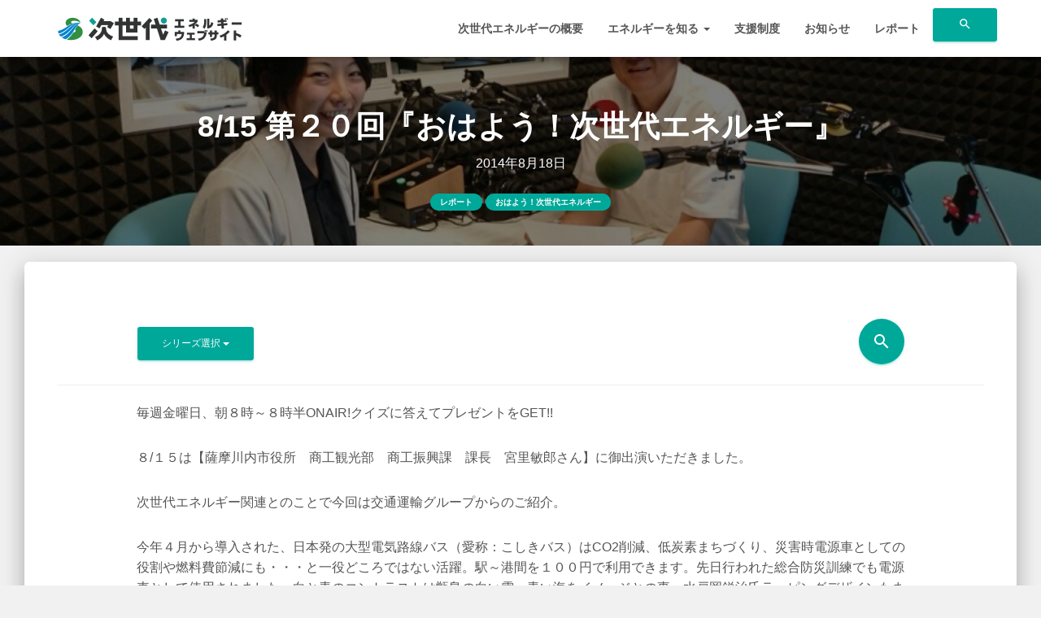

--- FILE ---
content_type: text/html; charset=UTF-8
request_url: https://jisedai-energy-satsumasendai.jp/report/4947/
body_size: 16313
content:
<!DOCTYPE html>
<html dir="ltr" lang="ja" prefix="og: https://ogp.me/ns#">
<head>
<meta charset="UTF-8">
<meta name="viewport" content="width=device-width, initial-scale=1">
<link rel="profile" href="http://gmpg.org/xfn/11">

<!-- MapPress Easy Google Maps Version:2.95.9 (https://www.mappresspro.com) -->
<title>8/15 第２０回『おはよう！次世代エネルギー』 - 薩摩川内市 | 次世代エネルギー ウェブサイト</title>

		<!-- All in One SEO 4.9.1.1 - aioseo.com -->
	<meta name="description" content="毎週金曜日、朝８時～８時半ONAIR!クイズに答えてプレゼントをGET!! ８/１５は【薩摩川内市役所 商工観" />
	<meta name="robots" content="max-image-preview:large" />
	<meta name="author" content="ene"/>
	<link rel="canonical" href="https://jisedai-energy-satsumasendai.jp/report/4947/" />
	<meta name="generator" content="All in One SEO (AIOSEO) 4.9.1.1" />
		<meta property="og:locale" content="ja_JP" />
		<meta property="og:site_name" content="薩摩川内市 | 次世代エネルギー ウェブサイト - 超スマート! 薩摩川内市 みんなで創るエネルギーのまちの未来" />
		<meta property="og:type" content="article" />
		<meta property="og:title" content="8/15 第２０回『おはよう！次世代エネルギー』 - 薩摩川内市 | 次世代エネルギー ウェブサイト" />
		<meta property="og:description" content="毎週金曜日、朝８時～８時半ONAIR!クイズに答えてプレゼントをGET!! ８/１５は【薩摩川内市役所 商工観" />
		<meta property="og:url" content="https://jisedai-energy-satsumasendai.jp/report/4947/" />
		<meta property="article:published_time" content="2014-08-18T01:31:36+00:00" />
		<meta property="article:modified_time" content="2017-04-08T09:24:20+00:00" />
		<meta name="twitter:card" content="summary" />
		<meta name="twitter:title" content="8/15 第２０回『おはよう！次世代エネルギー』 - 薩摩川内市 | 次世代エネルギー ウェブサイト" />
		<meta name="twitter:description" content="毎週金曜日、朝８時～８時半ONAIR!クイズに答えてプレゼントをGET!! ８/１５は【薩摩川内市役所 商工観" />
		<script type="application/ld+json" class="aioseo-schema">
			{"@context":"https:\/\/schema.org","@graph":[{"@type":"BlogPosting","@id":"https:\/\/jisedai-energy-satsumasendai.jp\/report\/4947\/#blogposting","name":"8\/15 \u7b2c\uff12\uff10\u56de\u300e\u304a\u306f\u3088\u3046\uff01\u6b21\u4e16\u4ee3\u30a8\u30cd\u30eb\u30ae\u30fc\u300f - \u85a9\u6469\u5ddd\u5185\u5e02 | \u6b21\u4e16\u4ee3\u30a8\u30cd\u30eb\u30ae\u30fc \u30a6\u30a7\u30d6\u30b5\u30a4\u30c8","headline":"8\/15 \u7b2c\uff12\uff10\u56de\u300e\u304a\u306f\u3088\u3046\uff01\u6b21\u4e16\u4ee3\u30a8\u30cd\u30eb\u30ae\u30fc\u300f","author":{"@id":"https:\/\/jisedai-energy-satsumasendai.jp\/author\/sin-ene\/#author"},"publisher":{"@id":"https:\/\/jisedai-energy-satsumasendai.jp\/#organization"},"image":{"@type":"ImageObject","url":"https:\/\/jisedai-energy-satsumasendai.jp\/wp-content\/uploads\/2017\/04\/IMG_3932-1.jpg","width":960,"height":540},"datePublished":"2014-08-18T10:31:36+09:00","dateModified":"2017-04-08T18:24:20+09:00","inLanguage":"ja","mainEntityOfPage":{"@id":"https:\/\/jisedai-energy-satsumasendai.jp\/report\/4947\/#webpage"},"isPartOf":{"@id":"https:\/\/jisedai-energy-satsumasendai.jp\/report\/4947\/#webpage"},"articleSection":"\u30ec\u30dd\u30fc\u30c8, \u304a\u306f\u3088\u3046\uff01\u6b21\u4e16\u4ee3\u30a8\u30cd\u30eb\u30ae\u30fc"},{"@type":"BreadcrumbList","@id":"https:\/\/jisedai-energy-satsumasendai.jp\/report\/4947\/#breadcrumblist","itemListElement":[{"@type":"ListItem","@id":"https:\/\/jisedai-energy-satsumasendai.jp#listItem","position":1,"name":"\u30db\u30fc\u30e0","item":"https:\/\/jisedai-energy-satsumasendai.jp","nextItem":{"@type":"ListItem","@id":"https:\/\/jisedai-energy-satsumasendai.jp\/category\/report\/#listItem","name":"\u30ec\u30dd\u30fc\u30c8"}},{"@type":"ListItem","@id":"https:\/\/jisedai-energy-satsumasendai.jp\/category\/report\/#listItem","position":2,"name":"\u30ec\u30dd\u30fc\u30c8","item":"https:\/\/jisedai-energy-satsumasendai.jp\/category\/report\/","nextItem":{"@type":"ListItem","@id":"https:\/\/jisedai-energy-satsumasendai.jp\/report\/4947\/#listItem","name":"8\/15 \u7b2c\uff12\uff10\u56de\u300e\u304a\u306f\u3088\u3046\uff01\u6b21\u4e16\u4ee3\u30a8\u30cd\u30eb\u30ae\u30fc\u300f"},"previousItem":{"@type":"ListItem","@id":"https:\/\/jisedai-energy-satsumasendai.jp#listItem","name":"\u30db\u30fc\u30e0"}},{"@type":"ListItem","@id":"https:\/\/jisedai-energy-satsumasendai.jp\/report\/4947\/#listItem","position":3,"name":"8\/15 \u7b2c\uff12\uff10\u56de\u300e\u304a\u306f\u3088\u3046\uff01\u6b21\u4e16\u4ee3\u30a8\u30cd\u30eb\u30ae\u30fc\u300f","previousItem":{"@type":"ListItem","@id":"https:\/\/jisedai-energy-satsumasendai.jp\/category\/report\/#listItem","name":"\u30ec\u30dd\u30fc\u30c8"}}]},{"@type":"Organization","@id":"https:\/\/jisedai-energy-satsumasendai.jp\/#organization","name":"\u85a9\u6469\u5ddd\u5185\u5e02 | \u6b21\u4e16\u4ee3\u30a8\u30cd\u30eb\u30ae\u30fc \u30a6\u30a7\u30d6\u30b5\u30a4\u30c8","description":"\u8d85\u30b9\u30de\u30fc\u30c8! \u85a9\u6469\u5ddd\u5185\u5e02 \u307f\u3093\u306a\u3067\u5275\u308b\u30a8\u30cd\u30eb\u30ae\u30fc\u306e\u307e\u3061\u306e\u672a\u6765","url":"https:\/\/jisedai-energy-satsumasendai.jp\/"},{"@type":"Person","@id":"https:\/\/jisedai-energy-satsumasendai.jp\/author\/sin-ene\/#author","url":"https:\/\/jisedai-energy-satsumasendai.jp\/author\/sin-ene\/","name":"ene","image":{"@type":"ImageObject","@id":"https:\/\/jisedai-energy-satsumasendai.jp\/report\/4947\/#authorImage","url":"https:\/\/secure.gravatar.com\/avatar\/44fd69f716fae6e45deb233a9db9caca73fe7766d1ebfe351198dad494050a3c?s=96&d=mm&r=g","width":96,"height":96,"caption":"ene"}},{"@type":"WebPage","@id":"https:\/\/jisedai-energy-satsumasendai.jp\/report\/4947\/#webpage","url":"https:\/\/jisedai-energy-satsumasendai.jp\/report\/4947\/","name":"8\/15 \u7b2c\uff12\uff10\u56de\u300e\u304a\u306f\u3088\u3046\uff01\u6b21\u4e16\u4ee3\u30a8\u30cd\u30eb\u30ae\u30fc\u300f - \u85a9\u6469\u5ddd\u5185\u5e02 | \u6b21\u4e16\u4ee3\u30a8\u30cd\u30eb\u30ae\u30fc \u30a6\u30a7\u30d6\u30b5\u30a4\u30c8","description":"\u6bce\u9031\u91d1\u66dc\u65e5\u3001\u671d\uff18\u6642\uff5e\uff18\u6642\u534aONAIR!\u30af\u30a4\u30ba\u306b\u7b54\u3048\u3066\u30d7\u30ec\u30bc\u30f3\u30c8\u3092GET!! \uff18\/\uff11\uff15\u306f\u3010\u85a9\u6469\u5ddd\u5185\u5e02\u5f79\u6240 \u5546\u5de5\u89b3","inLanguage":"ja","isPartOf":{"@id":"https:\/\/jisedai-energy-satsumasendai.jp\/#website"},"breadcrumb":{"@id":"https:\/\/jisedai-energy-satsumasendai.jp\/report\/4947\/#breadcrumblist"},"author":{"@id":"https:\/\/jisedai-energy-satsumasendai.jp\/author\/sin-ene\/#author"},"creator":{"@id":"https:\/\/jisedai-energy-satsumasendai.jp\/author\/sin-ene\/#author"},"image":{"@type":"ImageObject","url":"https:\/\/jisedai-energy-satsumasendai.jp\/wp-content\/uploads\/2017\/04\/IMG_3932-1.jpg","@id":"https:\/\/jisedai-energy-satsumasendai.jp\/report\/4947\/#mainImage","width":960,"height":540},"primaryImageOfPage":{"@id":"https:\/\/jisedai-energy-satsumasendai.jp\/report\/4947\/#mainImage"},"datePublished":"2014-08-18T10:31:36+09:00","dateModified":"2017-04-08T18:24:20+09:00"},{"@type":"WebSite","@id":"https:\/\/jisedai-energy-satsumasendai.jp\/#website","url":"https:\/\/jisedai-energy-satsumasendai.jp\/","name":"\u85a9\u6469\u5ddd\u5185\u5e02 | \u6b21\u4e16\u4ee3\u30a8\u30cd\u30eb\u30ae\u30fc \u30a6\u30a7\u30d6\u30b5\u30a4\u30c8","description":"\u8d85\u30b9\u30de\u30fc\u30c8! \u85a9\u6469\u5ddd\u5185\u5e02 \u307f\u3093\u306a\u3067\u5275\u308b\u30a8\u30cd\u30eb\u30ae\u30fc\u306e\u307e\u3061\u306e\u672a\u6765","inLanguage":"ja","publisher":{"@id":"https:\/\/jisedai-energy-satsumasendai.jp\/#organization"}}]}
		</script>
		<!-- All in One SEO -->

<meta name="dlm-version" content="5.1.6"><link rel='dns-prefetch' href='//jisedai-energy-satsumasendai.jp' />
<link rel='dns-prefetch' href='//fonts.googleapis.com' />
<link rel='dns-prefetch' href='//maxcdn.bootstrapcdn.com' />
<link rel="alternate" type="application/rss+xml" title="薩摩川内市 | 次世代エネルギー ウェブサイト &raquo; フィード" href="https://jisedai-energy-satsumasendai.jp/feed/" />
<link rel="alternate" type="application/rss+xml" title="薩摩川内市 | 次世代エネルギー ウェブサイト &raquo; コメントフィード" href="https://jisedai-energy-satsumasendai.jp/comments/feed/" />
<link rel="alternate" title="oEmbed (JSON)" type="application/json+oembed" href="https://jisedai-energy-satsumasendai.jp/wp-json/oembed/1.0/embed?url=https%3A%2F%2Fjisedai-energy-satsumasendai.jp%2Freport%2F4947%2F" />
<link rel="alternate" title="oEmbed (XML)" type="text/xml+oembed" href="https://jisedai-energy-satsumasendai.jp/wp-json/oembed/1.0/embed?url=https%3A%2F%2Fjisedai-energy-satsumasendai.jp%2Freport%2F4947%2F&#038;format=xml" />
		<!-- This site uses the Google Analytics by MonsterInsights plugin v9.10.1 - Using Analytics tracking - https://www.monsterinsights.com/ -->
							<script src="//www.googletagmanager.com/gtag/js?id=G-0XT3HHR6HG"  data-cfasync="false" data-wpfc-render="false" type="text/javascript" async></script>
			<script data-cfasync="false" data-wpfc-render="false" type="text/javascript">
				var mi_version = '9.10.1';
				var mi_track_user = true;
				var mi_no_track_reason = '';
								var MonsterInsightsDefaultLocations = {"page_location":"https:\/\/jisedai-energy-satsumasendai.jp\/report\/4947\/"};
								if ( typeof MonsterInsightsPrivacyGuardFilter === 'function' ) {
					var MonsterInsightsLocations = (typeof MonsterInsightsExcludeQuery === 'object') ? MonsterInsightsPrivacyGuardFilter( MonsterInsightsExcludeQuery ) : MonsterInsightsPrivacyGuardFilter( MonsterInsightsDefaultLocations );
				} else {
					var MonsterInsightsLocations = (typeof MonsterInsightsExcludeQuery === 'object') ? MonsterInsightsExcludeQuery : MonsterInsightsDefaultLocations;
				}

								var disableStrs = [
										'ga-disable-G-0XT3HHR6HG',
									];

				/* Function to detect opted out users */
				function __gtagTrackerIsOptedOut() {
					for (var index = 0; index < disableStrs.length; index++) {
						if (document.cookie.indexOf(disableStrs[index] + '=true') > -1) {
							return true;
						}
					}

					return false;
				}

				/* Disable tracking if the opt-out cookie exists. */
				if (__gtagTrackerIsOptedOut()) {
					for (var index = 0; index < disableStrs.length; index++) {
						window[disableStrs[index]] = true;
					}
				}

				/* Opt-out function */
				function __gtagTrackerOptout() {
					for (var index = 0; index < disableStrs.length; index++) {
						document.cookie = disableStrs[index] + '=true; expires=Thu, 31 Dec 2099 23:59:59 UTC; path=/';
						window[disableStrs[index]] = true;
					}
				}

				if ('undefined' === typeof gaOptout) {
					function gaOptout() {
						__gtagTrackerOptout();
					}
				}
								window.dataLayer = window.dataLayer || [];

				window.MonsterInsightsDualTracker = {
					helpers: {},
					trackers: {},
				};
				if (mi_track_user) {
					function __gtagDataLayer() {
						dataLayer.push(arguments);
					}

					function __gtagTracker(type, name, parameters) {
						if (!parameters) {
							parameters = {};
						}

						if (parameters.send_to) {
							__gtagDataLayer.apply(null, arguments);
							return;
						}

						if (type === 'event') {
														parameters.send_to = monsterinsights_frontend.v4_id;
							var hookName = name;
							if (typeof parameters['event_category'] !== 'undefined') {
								hookName = parameters['event_category'] + ':' + name;
							}

							if (typeof MonsterInsightsDualTracker.trackers[hookName] !== 'undefined') {
								MonsterInsightsDualTracker.trackers[hookName](parameters);
							} else {
								__gtagDataLayer('event', name, parameters);
							}
							
						} else {
							__gtagDataLayer.apply(null, arguments);
						}
					}

					__gtagTracker('js', new Date());
					__gtagTracker('set', {
						'developer_id.dZGIzZG': true,
											});
					if ( MonsterInsightsLocations.page_location ) {
						__gtagTracker('set', MonsterInsightsLocations);
					}
										__gtagTracker('config', 'G-0XT3HHR6HG', {"forceSSL":"true","link_attribution":"true"} );
										window.gtag = __gtagTracker;										(function () {
						/* https://developers.google.com/analytics/devguides/collection/analyticsjs/ */
						/* ga and __gaTracker compatibility shim. */
						var noopfn = function () {
							return null;
						};
						var newtracker = function () {
							return new Tracker();
						};
						var Tracker = function () {
							return null;
						};
						var p = Tracker.prototype;
						p.get = noopfn;
						p.set = noopfn;
						p.send = function () {
							var args = Array.prototype.slice.call(arguments);
							args.unshift('send');
							__gaTracker.apply(null, args);
						};
						var __gaTracker = function () {
							var len = arguments.length;
							if (len === 0) {
								return;
							}
							var f = arguments[len - 1];
							if (typeof f !== 'object' || f === null || typeof f.hitCallback !== 'function') {
								if ('send' === arguments[0]) {
									var hitConverted, hitObject = false, action;
									if ('event' === arguments[1]) {
										if ('undefined' !== typeof arguments[3]) {
											hitObject = {
												'eventAction': arguments[3],
												'eventCategory': arguments[2],
												'eventLabel': arguments[4],
												'value': arguments[5] ? arguments[5] : 1,
											}
										}
									}
									if ('pageview' === arguments[1]) {
										if ('undefined' !== typeof arguments[2]) {
											hitObject = {
												'eventAction': 'page_view',
												'page_path': arguments[2],
											}
										}
									}
									if (typeof arguments[2] === 'object') {
										hitObject = arguments[2];
									}
									if (typeof arguments[5] === 'object') {
										Object.assign(hitObject, arguments[5]);
									}
									if ('undefined' !== typeof arguments[1].hitType) {
										hitObject = arguments[1];
										if ('pageview' === hitObject.hitType) {
											hitObject.eventAction = 'page_view';
										}
									}
									if (hitObject) {
										action = 'timing' === arguments[1].hitType ? 'timing_complete' : hitObject.eventAction;
										hitConverted = mapArgs(hitObject);
										__gtagTracker('event', action, hitConverted);
									}
								}
								return;
							}

							function mapArgs(args) {
								var arg, hit = {};
								var gaMap = {
									'eventCategory': 'event_category',
									'eventAction': 'event_action',
									'eventLabel': 'event_label',
									'eventValue': 'event_value',
									'nonInteraction': 'non_interaction',
									'timingCategory': 'event_category',
									'timingVar': 'name',
									'timingValue': 'value',
									'timingLabel': 'event_label',
									'page': 'page_path',
									'location': 'page_location',
									'title': 'page_title',
									'referrer' : 'page_referrer',
								};
								for (arg in args) {
																		if (!(!args.hasOwnProperty(arg) || !gaMap.hasOwnProperty(arg))) {
										hit[gaMap[arg]] = args[arg];
									} else {
										hit[arg] = args[arg];
									}
								}
								return hit;
							}

							try {
								f.hitCallback();
							} catch (ex) {
							}
						};
						__gaTracker.create = newtracker;
						__gaTracker.getByName = newtracker;
						__gaTracker.getAll = function () {
							return [];
						};
						__gaTracker.remove = noopfn;
						__gaTracker.loaded = true;
						window['__gaTracker'] = __gaTracker;
					})();
									} else {
										console.log("");
					(function () {
						function __gtagTracker() {
							return null;
						}

						window['__gtagTracker'] = __gtagTracker;
						window['gtag'] = __gtagTracker;
					})();
									}
			</script>
							<!-- / Google Analytics by MonsterInsights -->
		<style id='wp-img-auto-sizes-contain-inline-css' type='text/css'>
img:is([sizes=auto i],[sizes^="auto," i]){contain-intrinsic-size:3000px 1500px}
/*# sourceURL=wp-img-auto-sizes-contain-inline-css */
</style>
<link rel='stylesheet' id='colorboxstyle-css' href='https://jisedai-energy-satsumasendai.jp/wp-content/plugins/link-library/colorbox/colorbox.css?ver=6.9' type='text/css' media='all' />
<style id='wp-emoji-styles-inline-css' type='text/css'>

	img.wp-smiley, img.emoji {
		display: inline !important;
		border: none !important;
		box-shadow: none !important;
		height: 1em !important;
		width: 1em !important;
		margin: 0 0.07em !important;
		vertical-align: -0.1em !important;
		background: none !important;
		padding: 0 !important;
	}
/*# sourceURL=wp-emoji-styles-inline-css */
</style>
<link rel='stylesheet' id='wp-block-library-css' href='https://jisedai-energy-satsumasendai.jp/wp-includes/css/dist/block-library/style.min.css?ver=6.9' type='text/css' media='all' />
<style id='global-styles-inline-css' type='text/css'>
:root{--wp--preset--aspect-ratio--square: 1;--wp--preset--aspect-ratio--4-3: 4/3;--wp--preset--aspect-ratio--3-4: 3/4;--wp--preset--aspect-ratio--3-2: 3/2;--wp--preset--aspect-ratio--2-3: 2/3;--wp--preset--aspect-ratio--16-9: 16/9;--wp--preset--aspect-ratio--9-16: 9/16;--wp--preset--color--black: #000000;--wp--preset--color--cyan-bluish-gray: #abb8c3;--wp--preset--color--white: #ffffff;--wp--preset--color--pale-pink: #f78da7;--wp--preset--color--vivid-red: #cf2e2e;--wp--preset--color--luminous-vivid-orange: #ff6900;--wp--preset--color--luminous-vivid-amber: #fcb900;--wp--preset--color--light-green-cyan: #7bdcb5;--wp--preset--color--vivid-green-cyan: #00d084;--wp--preset--color--pale-cyan-blue: #8ed1fc;--wp--preset--color--vivid-cyan-blue: #0693e3;--wp--preset--color--vivid-purple: #9b51e0;--wp--preset--gradient--vivid-cyan-blue-to-vivid-purple: linear-gradient(135deg,rgb(6,147,227) 0%,rgb(155,81,224) 100%);--wp--preset--gradient--light-green-cyan-to-vivid-green-cyan: linear-gradient(135deg,rgb(122,220,180) 0%,rgb(0,208,130) 100%);--wp--preset--gradient--luminous-vivid-amber-to-luminous-vivid-orange: linear-gradient(135deg,rgb(252,185,0) 0%,rgb(255,105,0) 100%);--wp--preset--gradient--luminous-vivid-orange-to-vivid-red: linear-gradient(135deg,rgb(255,105,0) 0%,rgb(207,46,46) 100%);--wp--preset--gradient--very-light-gray-to-cyan-bluish-gray: linear-gradient(135deg,rgb(238,238,238) 0%,rgb(169,184,195) 100%);--wp--preset--gradient--cool-to-warm-spectrum: linear-gradient(135deg,rgb(74,234,220) 0%,rgb(151,120,209) 20%,rgb(207,42,186) 40%,rgb(238,44,130) 60%,rgb(251,105,98) 80%,rgb(254,248,76) 100%);--wp--preset--gradient--blush-light-purple: linear-gradient(135deg,rgb(255,206,236) 0%,rgb(152,150,240) 100%);--wp--preset--gradient--blush-bordeaux: linear-gradient(135deg,rgb(254,205,165) 0%,rgb(254,45,45) 50%,rgb(107,0,62) 100%);--wp--preset--gradient--luminous-dusk: linear-gradient(135deg,rgb(255,203,112) 0%,rgb(199,81,192) 50%,rgb(65,88,208) 100%);--wp--preset--gradient--pale-ocean: linear-gradient(135deg,rgb(255,245,203) 0%,rgb(182,227,212) 50%,rgb(51,167,181) 100%);--wp--preset--gradient--electric-grass: linear-gradient(135deg,rgb(202,248,128) 0%,rgb(113,206,126) 100%);--wp--preset--gradient--midnight: linear-gradient(135deg,rgb(2,3,129) 0%,rgb(40,116,252) 100%);--wp--preset--font-size--small: 13px;--wp--preset--font-size--medium: 20px;--wp--preset--font-size--large: 36px;--wp--preset--font-size--x-large: 42px;--wp--preset--spacing--20: 0.44rem;--wp--preset--spacing--30: 0.67rem;--wp--preset--spacing--40: 1rem;--wp--preset--spacing--50: 1.5rem;--wp--preset--spacing--60: 2.25rem;--wp--preset--spacing--70: 3.38rem;--wp--preset--spacing--80: 5.06rem;--wp--preset--shadow--natural: 6px 6px 9px rgba(0, 0, 0, 0.2);--wp--preset--shadow--deep: 12px 12px 50px rgba(0, 0, 0, 0.4);--wp--preset--shadow--sharp: 6px 6px 0px rgba(0, 0, 0, 0.2);--wp--preset--shadow--outlined: 6px 6px 0px -3px rgb(255, 255, 255), 6px 6px rgb(0, 0, 0);--wp--preset--shadow--crisp: 6px 6px 0px rgb(0, 0, 0);}:where(.is-layout-flex){gap: 0.5em;}:where(.is-layout-grid){gap: 0.5em;}body .is-layout-flex{display: flex;}.is-layout-flex{flex-wrap: wrap;align-items: center;}.is-layout-flex > :is(*, div){margin: 0;}body .is-layout-grid{display: grid;}.is-layout-grid > :is(*, div){margin: 0;}:where(.wp-block-columns.is-layout-flex){gap: 2em;}:where(.wp-block-columns.is-layout-grid){gap: 2em;}:where(.wp-block-post-template.is-layout-flex){gap: 1.25em;}:where(.wp-block-post-template.is-layout-grid){gap: 1.25em;}.has-black-color{color: var(--wp--preset--color--black) !important;}.has-cyan-bluish-gray-color{color: var(--wp--preset--color--cyan-bluish-gray) !important;}.has-white-color{color: var(--wp--preset--color--white) !important;}.has-pale-pink-color{color: var(--wp--preset--color--pale-pink) !important;}.has-vivid-red-color{color: var(--wp--preset--color--vivid-red) !important;}.has-luminous-vivid-orange-color{color: var(--wp--preset--color--luminous-vivid-orange) !important;}.has-luminous-vivid-amber-color{color: var(--wp--preset--color--luminous-vivid-amber) !important;}.has-light-green-cyan-color{color: var(--wp--preset--color--light-green-cyan) !important;}.has-vivid-green-cyan-color{color: var(--wp--preset--color--vivid-green-cyan) !important;}.has-pale-cyan-blue-color{color: var(--wp--preset--color--pale-cyan-blue) !important;}.has-vivid-cyan-blue-color{color: var(--wp--preset--color--vivid-cyan-blue) !important;}.has-vivid-purple-color{color: var(--wp--preset--color--vivid-purple) !important;}.has-black-background-color{background-color: var(--wp--preset--color--black) !important;}.has-cyan-bluish-gray-background-color{background-color: var(--wp--preset--color--cyan-bluish-gray) !important;}.has-white-background-color{background-color: var(--wp--preset--color--white) !important;}.has-pale-pink-background-color{background-color: var(--wp--preset--color--pale-pink) !important;}.has-vivid-red-background-color{background-color: var(--wp--preset--color--vivid-red) !important;}.has-luminous-vivid-orange-background-color{background-color: var(--wp--preset--color--luminous-vivid-orange) !important;}.has-luminous-vivid-amber-background-color{background-color: var(--wp--preset--color--luminous-vivid-amber) !important;}.has-light-green-cyan-background-color{background-color: var(--wp--preset--color--light-green-cyan) !important;}.has-vivid-green-cyan-background-color{background-color: var(--wp--preset--color--vivid-green-cyan) !important;}.has-pale-cyan-blue-background-color{background-color: var(--wp--preset--color--pale-cyan-blue) !important;}.has-vivid-cyan-blue-background-color{background-color: var(--wp--preset--color--vivid-cyan-blue) !important;}.has-vivid-purple-background-color{background-color: var(--wp--preset--color--vivid-purple) !important;}.has-black-border-color{border-color: var(--wp--preset--color--black) !important;}.has-cyan-bluish-gray-border-color{border-color: var(--wp--preset--color--cyan-bluish-gray) !important;}.has-white-border-color{border-color: var(--wp--preset--color--white) !important;}.has-pale-pink-border-color{border-color: var(--wp--preset--color--pale-pink) !important;}.has-vivid-red-border-color{border-color: var(--wp--preset--color--vivid-red) !important;}.has-luminous-vivid-orange-border-color{border-color: var(--wp--preset--color--luminous-vivid-orange) !important;}.has-luminous-vivid-amber-border-color{border-color: var(--wp--preset--color--luminous-vivid-amber) !important;}.has-light-green-cyan-border-color{border-color: var(--wp--preset--color--light-green-cyan) !important;}.has-vivid-green-cyan-border-color{border-color: var(--wp--preset--color--vivid-green-cyan) !important;}.has-pale-cyan-blue-border-color{border-color: var(--wp--preset--color--pale-cyan-blue) !important;}.has-vivid-cyan-blue-border-color{border-color: var(--wp--preset--color--vivid-cyan-blue) !important;}.has-vivid-purple-border-color{border-color: var(--wp--preset--color--vivid-purple) !important;}.has-vivid-cyan-blue-to-vivid-purple-gradient-background{background: var(--wp--preset--gradient--vivid-cyan-blue-to-vivid-purple) !important;}.has-light-green-cyan-to-vivid-green-cyan-gradient-background{background: var(--wp--preset--gradient--light-green-cyan-to-vivid-green-cyan) !important;}.has-luminous-vivid-amber-to-luminous-vivid-orange-gradient-background{background: var(--wp--preset--gradient--luminous-vivid-amber-to-luminous-vivid-orange) !important;}.has-luminous-vivid-orange-to-vivid-red-gradient-background{background: var(--wp--preset--gradient--luminous-vivid-orange-to-vivid-red) !important;}.has-very-light-gray-to-cyan-bluish-gray-gradient-background{background: var(--wp--preset--gradient--very-light-gray-to-cyan-bluish-gray) !important;}.has-cool-to-warm-spectrum-gradient-background{background: var(--wp--preset--gradient--cool-to-warm-spectrum) !important;}.has-blush-light-purple-gradient-background{background: var(--wp--preset--gradient--blush-light-purple) !important;}.has-blush-bordeaux-gradient-background{background: var(--wp--preset--gradient--blush-bordeaux) !important;}.has-luminous-dusk-gradient-background{background: var(--wp--preset--gradient--luminous-dusk) !important;}.has-pale-ocean-gradient-background{background: var(--wp--preset--gradient--pale-ocean) !important;}.has-electric-grass-gradient-background{background: var(--wp--preset--gradient--electric-grass) !important;}.has-midnight-gradient-background{background: var(--wp--preset--gradient--midnight) !important;}.has-small-font-size{font-size: var(--wp--preset--font-size--small) !important;}.has-medium-font-size{font-size: var(--wp--preset--font-size--medium) !important;}.has-large-font-size{font-size: var(--wp--preset--font-size--large) !important;}.has-x-large-font-size{font-size: var(--wp--preset--font-size--x-large) !important;}
/*# sourceURL=global-styles-inline-css */
</style>

<style id='classic-theme-styles-inline-css' type='text/css'>
/*! This file is auto-generated */
.wp-block-button__link{color:#fff;background-color:#32373c;border-radius:9999px;box-shadow:none;text-decoration:none;padding:calc(.667em + 2px) calc(1.333em + 2px);font-size:1.125em}.wp-block-file__button{background:#32373c;color:#fff;text-decoration:none}
/*# sourceURL=/wp-includes/css/classic-themes.min.css */
</style>
<link rel='stylesheet' id='contact-form-7-css' href='https://jisedai-energy-satsumasendai.jp/wp-content/plugins/contact-form-7/includes/css/styles.css?ver=6.1.4' type='text/css' media='all' />
<link rel='stylesheet' id='thumbs_rating_styles-css' href='https://jisedai-energy-satsumasendai.jp/wp-content/plugins/link-library/upvote-downvote/css/style.css?ver=1.0.0' type='text/css' media='all' />
<link rel='stylesheet' id='mappress-leaflet-css' href='https://jisedai-energy-satsumasendai.jp/wp-content/plugins/mappress-google-maps-for-wordpress/lib/leaflet/leaflet.css?ver=1.7.1' type='text/css' media='all' />
<link rel='stylesheet' id='mappress-css' href='https://jisedai-energy-satsumasendai.jp/wp-content/plugins/mappress-google-maps-for-wordpress/css/mappress.css?ver=2.95.9' type='text/css' media='all' />
<link rel='stylesheet' id='icon-css' href='https://fonts.googleapis.com/css?family=Roboto%3A300%2C400%2C500%2C700%7CRoboto+Slab%3A400%2C700%7CMaterial+Icons&#038;ver=6.9' type='text/css' media='all' />
<link rel='stylesheet' id='awesome-css' href='https://maxcdn.bootstrapcdn.com/font-awesome/latest/css/font-awesome.min.css?ver=6.9' type='text/css' media='all' />
<link rel='stylesheet' id='ene-style-css' href='https://jisedai-energy-satsumasendai.jp/wp-content/themes/ene/style.css?ver=6.9' type='text/css' media='all' />
<link rel='stylesheet' id='bootstrap-css' href='https://jisedai-energy-satsumasendai.jp/wp-content/themes/ene/css/bootstrap.min.css?ver=6.9' type='text/css' media='all' />
<link rel='stylesheet' id='material-kit-css' href='https://jisedai-energy-satsumasendai.jp/wp-content/themes/ene/css/material-kit.css?ver=6.9' type='text/css' media='all' />
<link rel='stylesheet' id='app-css' href='https://jisedai-energy-satsumasendai.jp/wp-content/themes/ene/css/app.css?ver=6.9' type='text/css' media='all' />
<link rel='stylesheet' id='pc-css' href='https://jisedai-energy-satsumasendai.jp/wp-content/themes/ene/css/pc.css?ver=6.9' type='text/css' media='all' />
<script type="text/javascript" src="https://jisedai-energy-satsumasendai.jp/wp-includes/js/jquery/jquery.min.js?ver=3.7.1" id="jquery-core-js"></script>
<script type="text/javascript" src="https://jisedai-energy-satsumasendai.jp/wp-includes/js/jquery/jquery-migrate.min.js?ver=3.4.1" id="jquery-migrate-js"></script>
<script type="text/javascript" src="https://jisedai-energy-satsumasendai.jp/wp-content/plugins/link-library/colorbox/jquery.colorbox-min.js?ver=1.3.9" id="colorbox-js"></script>
<script type="text/javascript" src="https://jisedai-energy-satsumasendai.jp/wp-content/plugins/google-analytics-for-wordpress/assets/js/frontend-gtag.min.js?ver=9.10.1" id="monsterinsights-frontend-script-js" async="async" data-wp-strategy="async"></script>
<script data-cfasync="false" data-wpfc-render="false" type="text/javascript" id='monsterinsights-frontend-script-js-extra'>/* <![CDATA[ */
var monsterinsights_frontend = {"js_events_tracking":"true","download_extensions":"doc,pdf,ppt,zip,xls,docx,pptx,xlsx","inbound_paths":"[{\"path\":\"\\\/go\\\/\",\"label\":\"affiliate\"},{\"path\":\"\\\/recommend\\\/\",\"label\":\"affiliate\"}]","home_url":"https:\/\/jisedai-energy-satsumasendai.jp","hash_tracking":"false","v4_id":"G-0XT3HHR6HG"};/* ]]> */
</script>
<script type="text/javascript" src="https://jisedai-energy-satsumasendai.jp/wp-content/plugins/html5-responsive-faq/js/hrf-script.js?ver=6.9" id="html5-responsive-faq-js"></script>
<script type="text/javascript" id="thumbs_rating_scripts-js-extra">
/* <![CDATA[ */
var thumbs_rating_ajax = {"ajax_url":"https://jisedai-energy-satsumasendai.jp/wp-admin/admin-ajax.php","nonce":"1cd499e2b1"};
//# sourceURL=thumbs_rating_scripts-js-extra
/* ]]> */
</script>
<script type="text/javascript" src="https://jisedai-energy-satsumasendai.jp/wp-content/plugins/link-library/upvote-downvote/js/general.js?ver=4.0.1" id="thumbs_rating_scripts-js"></script>
<link rel="https://api.w.org/" href="https://jisedai-energy-satsumasendai.jp/wp-json/" /><link rel="alternate" title="JSON" type="application/json" href="https://jisedai-energy-satsumasendai.jp/wp-json/wp/v2/posts/4947" /><link rel="EditURI" type="application/rsd+xml" title="RSD" href="https://jisedai-energy-satsumasendai.jp/xmlrpc.php?rsd" />
<meta name="generator" content="WordPress 6.9" />
<link rel='shortlink' href='https://jisedai-energy-satsumasendai.jp/?p=4947' />

		<!-- GA Google Analytics @ https://m0n.co/ga -->
		<script async src="https://www.googletagmanager.com/gtag/js?id=G-9X5J1M04K9"></script>
		<script>
			window.dataLayer = window.dataLayer || [];
			function gtag(){dataLayer.push(arguments);}
			gtag('js', new Date());
			gtag('config', 'G-9X5J1M04K9');
		</script>

	<style type="text/css">.recentcomments a{display:inline !important;padding:0 !important;margin:0 !important;}</style><link rel="icon" href="https://jisedai-energy-satsumasendai.jp/wp-content/uploads/2017/04/cropped-favicon-400x400.png" sizes="32x32" />
<link rel="icon" href="https://jisedai-energy-satsumasendai.jp/wp-content/uploads/2017/04/cropped-favicon-400x400.png" sizes="192x192" />
<link rel="apple-touch-icon" href="https://jisedai-energy-satsumasendai.jp/wp-content/uploads/2017/04/cropped-favicon-400x400.png" />
<meta name="msapplication-TileImage" content="https://jisedai-energy-satsumasendai.jp/wp-content/uploads/2017/04/cropped-favicon-400x400.png" />
</head>

<body class="wp-singular post-template-default single single-post postid-4947 single-format-standard wp-theme-ene">
	<script>
  (function(i,s,o,g,r,a,m){i['GoogleAnalyticsObject']=r;i[r]=i[r]||function(){
  (i[r].q=i[r].q||[]).push(arguments)},i[r].l=1*new Date();a=s.createElement(o),
  m=s.getElementsByTagName(o)[0];a.async=1;a.src=g;m.parentNode.insertBefore(a,m)
  })(window,document,'script','//www.google-analytics.com/analytics.js','ga');

  ga('create', 'UA-2582955-17', 'jisedai-energy-satsumasendai.jp');
  ga('require', 'displayfeatures');
  ga('send', 'pageview');

</script><div id="page" class="site">
	<nav class="navbar navbar-default navbar-fixed-top" id="sectionsNav">
	    <div class="container">
	        <!-- Brand and toggle get grouped for better mobile display -->
	        <div class="navbar-header">
	        	<button type="button" class="navbar-toggle" data-toggle="collapse" data-target="#navigation-example">
	        		<span class="sr-only">Toggle navigation</span>
			        <span class="icon-bar"></span>
			        <span class="icon-bar"></span>
			        <span class="icon-bar"></span>
	        	</button>
	        	<a class="navbar-brand" href="https://jisedai-energy-satsumasendai.jp/">
	            <img src="https://jisedai-energy-satsumasendai.jp/wp-content/themes/ene/images/h_logo.png" width="230" class="img-responsive" alt="薩摩川内市 | 次世代エネルギー ウェブサイト"/></a>
	        </div>

			<div id="navigation-example" class="collapse navbar-collapse">
				
				<div class="navbar-right">
					<button class="btn btn-primary btn-block" data-toggle="modal" data-target="#myModal">
						<i class="material-icons">search</i>
					</button>
				</div>
							
            <div class="navbar-right"><ul id="menu-gnav" class="nav navbar-nav"><li itemscope="itemscope" itemtype="https://www.schema.org/SiteNavigationElement" id="menu-item-10837" class="menu-item menu-item-type-post_type menu-item-object-page menu-item-10837"><a title="次世代エネルギーの概要" href="https://jisedai-energy-satsumasendai.jp/next-energy/">次世代エネルギーの概要</a></li>
<li itemscope="itemscope" itemtype="https://www.schema.org/SiteNavigationElement" id="menu-item-14273" class="menu-item menu-item-type-custom menu-item-object-custom menu-item-has-children menu-item-14273 dropdown"><a title="エネルギーを知る" href="#" data-toggle="dropdown" class="dropdown-toggle" aria-haspopup="true">エネルギーを知る <span class="caret"></span></a>
<ul role="menu" class=" dropdown-menu" >
	<li itemscope="itemscope" itemtype="https://www.schema.org/SiteNavigationElement" id="menu-item-10839" class="menu-item menu-item-type-post_type menu-item-object-page menu-item-10839"><a title="新しいエネルギー" href="https://jisedai-energy-satsumasendai.jp/next-energy/new-energy/">新しいエネルギー</a></li>
	<li itemscope="itemscope" itemtype="https://www.schema.org/SiteNavigationElement" id="menu-item-10838" class="menu-item menu-item-type-post_type menu-item-object-page menu-item-10838"><a title="スマートコミュニティ" href="https://jisedai-energy-satsumasendai.jp/next-energy/smart-community/">スマートコミュニティ</a></li>
	<li itemscope="itemscope" itemtype="https://www.schema.org/SiteNavigationElement" id="menu-item-16436" class="menu-item menu-item-type-post_type menu-item-object-page menu-item-16436"><a title="エネルギー関連施設マップ" href="https://jisedai-energy-satsumasendai.jp/ene-map/">エネルギー関連施設マップ</a></li>
	<li itemscope="itemscope" itemtype="https://www.schema.org/SiteNavigationElement" id="menu-item-16437" class="menu-item menu-item-type-post_type menu-item-object-page menu-item-16437"><a title="モデルコース" href="https://jisedai-energy-satsumasendai.jp/?page_id=5880">モデルコース</a></li>
	<li itemscope="itemscope" itemtype="https://www.schema.org/SiteNavigationElement" id="menu-item-16438" class="menu-item menu-item-type-post_type menu-item-object-page menu-item-16438"><a title="こしき島「みらいの島」共同プロジェクト" href="https://jisedai-energy-satsumasendai.jp/env/">こしき島「みらいの島」共同プロジェクト</a></li>
</ul>
</li>
<li itemscope="itemscope" itemtype="https://www.schema.org/SiteNavigationElement" id="menu-item-10842" class="menu-item menu-item-type-taxonomy menu-item-object-category menu-item-10842"><a title="支援制度" href="https://jisedai-energy-satsumasendai.jp/category/support/">支援制度</a></li>
<li itemscope="itemscope" itemtype="https://www.schema.org/SiteNavigationElement" id="menu-item-10840" class="menu-item menu-item-type-taxonomy menu-item-object-category menu-item-10840"><a title="お知らせ" href="https://jisedai-energy-satsumasendai.jp/category/information/">お知らせ</a></li>
<li itemscope="itemscope" itemtype="https://www.schema.org/SiteNavigationElement" id="menu-item-10841" class="menu-item menu-item-type-taxonomy menu-item-object-category current-post-ancestor current-menu-parent current-post-parent menu-item-10841"><a title="レポート" href="https://jisedai-energy-satsumasendai.jp/category/report/">レポート</a></li>
</ul></div> 

			
            </div>
	    </div>
	</nav>

	<div id="content" class="site-content">

	<div id="primary" class="content-area">
		<main id="main" class="site-main" role="main">

		
<article id="post-4947" class="post-4947 post type-post status-publish format-standard has-post-thumbnail hentry category-report tag-31">
	
		<div class="page-header header-filter" style="background-image: url(https://jisedai-energy-satsumasendai.jp/wp-content/uploads/2017/04/IMG_3932-1.jpg); transform: translate3d(0px, 0px, 0px);">
		<div class="container">
			<div class="row">
				<div class="col-md-12 text-center">
					<h1 class="entry-title title">8/15 第２０回『おはよう！次世代エネルギー』</h1>
											<p><span class="posted-on"><time class="entry-date published" datetime="2014-08-18T10:31:36+09:00">2014年8月18日</time></span></p>
					
		    		<span class="label label-primary mb10"><a href="https://jisedai-energy-satsumasendai.jp/category/report/" rel="category tag">レポート</a></span>		    		<span class="label label-primary mb10"><a href="https://jisedai-energy-satsumasendai.jp/tag/%e3%81%8a%e3%81%af%e3%82%88%e3%81%86%ef%bc%81%e6%ac%a1%e4%b8%96%e4%bb%a3%e3%82%a8%e3%83%8d%e3%83%ab%e3%82%ae%e3%83%bc/" rel="tag">おはよう！次世代エネルギー</a></span>							
				</div>
			</div>
		</div>
	</div>
		
	<div class="main main-raised">

		<div class="entry-content container">
			
			<div class="section section-text">
													<div class="row">
				<div class="col-md-10 col-md-offset-1">
					<div class="row">
						<div class="col-xs-7 col-md-10">
							<div class="dropdown">
							<a href="#" class="btn btn-primary dropdown-toggle" data-toggle="dropdown">
						    	シリーズ選択
						    	<b class="caret"></b>
							</a>
							<ul class="dropdown-menu">
							    
																 
							    <li><a href="https://jisedai-energy-satsumasendai.jp/tag/%e5%9c%b0%e7%90%83%e3%81%ab%e3%82%84%e3%81%95%e3%81%97%e3%81%84%e7%92%b0%e5%a2%83%e6%95%b4%e5%82%99%e4%ba%8b%e6%a5%ad%e8%a3%9c%e5%8a%a9%e9%87%91/">地球にやさしい環境整備事業補助金</a></li>							
							
															 
							    <li><a href="https://jisedai-energy-satsumasendai.jp/tag/ai-town%e5%a4%a9%e8%be%b0/">AI TOWN天辰</a></li>							
							
															 
							    <li><a href="https://jisedai-energy-satsumasendai.jp/tag/%e5%a4%a9%e8%be%b0%e3%82%b9%e3%83%9e%e3%83%bc%e3%83%88%e3%82%bf%e3%82%a6%e3%83%b3%e6%95%b4%e5%82%99%e7%8a%b6%e6%b3%81%e5%a0%b1%e5%91%8a/">天辰スマートタウン整備状況報告</a></li>							
							
															 
							    <li><a href="https://jisedai-energy-satsumasendai.jp/tag/%e5%a4%a9%e8%be%b0st%e6%95%b4%e5%82%99%e9%80%b2%e6%8d%97%e8%a8%98/">天辰ST整備進捗記</a></li>							
							
															 
							    <li><a href="https://jisedai-energy-satsumasendai.jp/tag/%e6%ac%a1%e4%b8%96%e4%bb%a3es%e5%b0%8e%e5%85%a5%e3%83%ac%e3%83%9d/">次世代ES導入レポ</a></li>							
							
															 
							    <li><a href="https://jisedai-energy-satsumasendai.jp/tag/%e6%ac%a1%e4%b8%96%e4%bb%a3%e3%82%a8%e3%83%8d%e3%83%ab%e3%82%ae%e3%83%bc%e3%82%b7%e3%82%b9%e3%83%86%e3%83%a0%e5%b0%8e%e5%85%a5%e3%83%ac%e3%83%9d%e3%83%bc%e3%83%88/">次世代エネルギーシステム導入レポート</a></li>							
							
															 
							    <li><a href="https://jisedai-energy-satsumasendai.jp/tag/%e3%82%b9%e3%83%9e%e3%83%bc%e3%83%88%e3%82%bf%e3%82%a6%e3%83%b3/">スマートタウン</a></li>							
							
															 
							    <li><a href="https://jisedai-energy-satsumasendai.jp/tag/choice-%e3%81%95%e3%81%a4%e3%81%be%e3%81%9b%e3%82%93%e3%81%a0%e3%81%84/">choice さつませんだい</a></li>							
							
																						</ul>
						</div>
						</div>
						
						<div class="col-xs-5 col-md-2 text-right">
							<button class="btn btn-primary btn-fab btn-round" data-toggle="modal" data-target="#myModal">
							    <i class="material-icons">search</i>
							</button>
							
							<div class="modal fade" id="myModal" tabindex="-1" role="dialog" aria-hidden="true">
								<div class="modal-dialog">
									<div class="modal-content">
										<div class="modal-header">
											<button type="button" class="close" data-dismiss="modal" aria-hidden="true">
												<i class="material-icons">clear</i>
											</button>
											<h4 class="modal-title text-left">検索フォーム</h4>
										</div>
										<div class="modal-body">
											<form role="search" method="get" class="search-form form-inline" action="https://jisedai-energy-satsumasendai.jp/">
    			<div class="row">
        		<div class="form-group col-xs-9">
					<input type="search" class="form-control" placeholder="検索&hellip;" value="" name="s" />
				</div>
				<div class="form-group col-xs-3 text-center">
				<button type="submit" class="btn btn-primary btn-raised btn-fab btn-fab-mini"><i class="material-icons">search</i></button>
				</div>
				</div>
			</form>										</div>										
									</div>
								</div>
							</div>
						</div>
					</div>
				</div>
			</div>
			<hr />
							
                <div class="row">
    				<div class="col-md-10 col-md-offset-1">
					
						    										
						<p>毎週金曜日、朝８時～８時半ONAIR!クイズに答えてプレゼントをGET!!</p>
<p>８/１５は【薩摩川内市役所　商工観光部　商工振興課　課長　宮里敏郎さん】に御出演いただきました。</p>
<p>次世代エネルギー関連とのことで今回は交通運輸グループからのご紹介。</p>
<p>今年４月から導入された、日本発の大型電気路線バス（愛称：こしきバス）はCO2削減、低炭素まちづくり、災害時電源車としての役割や燃料費節減にも・・・と一役どころではない活躍。駅～港間を１００円で利用できます。先日行われた総合防災訓練でも電源車として使用されました。白と青のコントラストは甑島の白い雲、青い海をイメージとの事。水戸岡鋭治氏ラッピングデザインもまちに馴染んできましたね。</p>
<p>くるくるバス。皆様がよく目にされる、利用料１００円の市内を回るコミニュティバス。</p>
<p>デマンド交通は、事前予約型乗り合いタクシーの事。入来、東郷地区の方のバス停までの足代わりです。利用料はこれまた１００円。</p>
<p>黄色と青のボンネットバスで行く定期観光バス、ゆるっとバス旅はリニューアルと新コース【次世代エネルギーコース】が８/２３（土）からお目見えします。予約なしでも乗車できますが、４名以上はご予約をお勧めいたします。乗車定員１５名。夏休みの自由研究にまだ間に合いますよ。</p>
<p>ご予約は南国交通　川内営業所　0996-23-8400まで。</p>
<p><a href="https://jisedai-energy-satsumasendai.jp/wp-content/uploads/2014/08/IMG_3932.jpg"><img fetchpriority="high" decoding="async" class="aligncenter size-medium wp-image-4949 img-responsive" src="https://jisedai-energy-satsumasendai.jp/wp-content/uploads/2014/08/IMG_3932-670x376.jpg" alt="IMG_3932" width="670" height="376" /></a></p>
<p><a href="https://jisedai-energy-satsumasendai.jp/wp-content/uploads/2014/08/IMG_3896-e1408325267385.jpg"><img decoding="async" class="aligncenter size-medium wp-image-4948 img-responsive" src="https://jisedai-energy-satsumasendai.jp/wp-content/uploads/2014/08/IMG_3896-e1408325267385-502x670.jpg" alt="IMG_3896" width="502" height="670" /></a></p>
<p>&nbsp;</p>
												
												
							<div class="btn-group btn-group-justified" role="group">
							  <div class="btn-group" role="group">
								  <a target="_blank" class="btn btn-social btn-fill btn-facebook" href="https://www.facebook.com/sharer/sharer.php?u=https://jisedai-energy-satsumasendai.jp/report/4947/"><i class="fa fa-facebook-square"></i> facebook</a>
							  </div>
							  <div class="btn-group" role="group">
							    <a target="_blank" href="http://twitter.com/home?status=8%2F15+%E7%AC%AC%EF%BC%92%EF%BC%90%E5%9B%9E%E3%80%8E%E3%81%8A%E3%81%AF%E3%82%88%E3%81%86%EF%BC%81%E6%AC%A1%E4%B8%96%E4%BB%A3%E3%82%A8%E3%83%8D%E3%83%AB%E3%82%AE%E3%83%BC%E3%80%8F%20https://jisedai-energy-satsumasendai.jp/report/4947/%20" class="btn btn-social btn-fill btn-twitter"><i class="fa fa-twitter"></i> Twitter</a>
							  </div>
						
							</div>
					</div>
				</div>
			</div>






									

                        
		</div><!-- .entry-content -->





				
	</div>
	
</article><!-- #post-## -->

		<nav class="container single-post-navigation">
		    <ul class="pager">
		    			    	<li class="previous">
		    		<a class="btn btn-primary btn-round" href="https://jisedai-energy-satsumasendai.jp/report/4941/">
					<i class="fa fa-chevron-left" aria-hidden="true"></i> 前の記事へ
		    		</a>
		    	</li>
		    			    	
		    	
		    			    	<li class="next">
		    		<a class="btn btn-primary btn-round" href="https://jisedai-energy-satsumasendai.jp/information/4953/">
					次の記事へ <i class="fa fa-chevron-right" aria-hidden="true"></i>
					</a>
				</li>
		    					</ul>
		</nav><!-- .navigation -->
				
		</main><!-- #main -->
	</div><!-- #primary -->


	</div><!-- #content -->


	<div class="section section-light-gray">
		<div class="container">
			<div class="row">

				<div class="col-md-6">
					<div class="card card-raised card-background" style="background-image: url(https://jisedai-energy-satsumasendai.jp/wp-content/themes/ene/images/faci.jpg)">

						<div class="content">
							<h6 class="category text-info">Facility Guide</h6>
							<h3 class="card-title">エネルギー関連施設紹介のご案内</h3>
							<p class="card-description">
								薩摩川内市内に導入されたエネルギー関連施設等をご紹介しています。
							</p>
							<a href="https://jisedai-energy-satsumasendai.jp/category/ene-facility/" class="btn btn-danger btn-round">
								詳しく見る <i class="material-icons">keyboard_arrow_right</i>
							</a>
						</div>
					</div>
				</div>

				<div class="col-md-6">
					<div class="card card-raised card-background" style="background-image: url(https://jisedai-energy-satsumasendai.jp/wp-content/themes/ene/images/map.png)">
						<div class="content">
							<h6 class="category text-info">MAP Guide</h6>
							<h3 class="card-title">エネルギー施設一覧マップ</h3>
							<p class="card-description">
								薩摩川内市内にあるエネルギー関連施設を地図でご覧いただけます。
							</p>
							<a href="https://jisedai-energy-satsumasendai.jp/ene-map/" class="btn btn-info btn-round">
								詳しく見る <i class="material-icons">keyboard_arrow_right</i>
							</a>
						</div>
					</div>
				</div>

			</div>

		</div>
	</div>		

	<div class="section"><div class="container"><div class="banner-box row"><div class="col-xs-6 col-md-3"><a href="https://take-bio.com" id="take" target="_blank" class="widget_sp_image-image-link"><img width="600" height="200" alt="薩摩川内市竹バイオマス産業都市協議会" class="attachment-full aligncenter" style="max-width: 100%;" src="https://jisedai-energy-satsumasendai.jp/wp-content/uploads/2017/04/bnr_takebio.png" /></a></div><div class="col-xs-6 col-md-3"><a href="http://kigyo-satsumasendai.jp/" id="kigyo" target="_blank" class="widget_sp_image-image-link"><img width="600" height="200" alt="薩摩川内市企業立地ガイド" class="attachment-full aligncenter" style="max-width: 100%;" src="https://jisedai-energy-satsumasendai.jp/wp-content/uploads/2017/04/kigyo.png" /></a></div><div class="col-xs-6 col-md-3"><a href="https://renkei-satsumasendai.jp/" id="renkei" target="_blank" class="widget_sp_image-image-link"><img width="600" height="200" alt="薩摩川内市企業連携協議会" class="attachment-full aligncenter" style="max-width: 100%;" src="https://jisedai-energy-satsumasendai.jp/wp-content/uploads/2017/04/bnr_renkei.png" /></a></div><div class="col-xs-6 col-md-3"><a href="https://www.city.satsumasendai.lg.jp/www/index.html" id="ss" target="_blank" class="widget_sp_image-image-link"><img width="600" height="200" alt="薩摩川内市" class="attachment-full aligncenter" style="max-width: 100%;" src="https://jisedai-energy-satsumasendai.jp/wp-content/uploads/2017/04/sslogo.png" /></a></div><div class="col-xs-6 col-md-3"><a href="https://satsumasendai.gr.jp/" id="cocoro" target="_blank" class="widget_sp_image-image-link"><img width="600" height="200" alt="薩摩川内観光物産ガイドこころ" class="attachment-full aligncenter" style="max-width: 100%;" src="https://jisedai-energy-satsumasendai.jp/wp-content/uploads/2017/04/coco.png" /></a></div></div></div></div>
		
		

	<footer class="footer footer-white footer-big">
		<div class="container">
		
			<div class="content footer-menu">
				<div class="row">
			
					<div class="col-md-5">
						<a href="https://jisedai-energy-satsumasendai.jp/">
							<h3>
								<img src="https://jisedai-energy-satsumasendai.jp/wp-content/themes/ene/images/h_logo.png" width="230" class="img-responsive" alt="薩摩川内市 | 次世代エネルギー ウェブサイト"/>
							</h3>
						</a>
						<p>超スマート! 薩摩川内市 みんなで創るエネルギーのまちの未来</p>
						<h4>薩摩川内市 経済シティセールス部 産業戦略課</h4>
						<address>
							<ul>
								<li>TEL:<abbr title="電話"> 0996-23-5111</abbr> / FAX:<abbr title="電話"> 0996-20-5570</abbr></li>
								<li>Mail:kigyo@city.satsumasendai.lg.jp</li>
								<li>〒895-8650 鹿児島県薩摩川内市神田町3番22号</li>
                       </address>
					</div>
			 		<div class="col-md-2">
				 		<h5>取り組み</h5><div class="menu-footer1-container"><ul id="menu-footer1" class="menu"><li id="menu-item-14275" class="menu-item menu-item-type-taxonomy menu-item-object-category menu-item-14275"><a href="https://jisedai-energy-satsumasendai.jp/category/information/">お知らせ</a></li>
<li id="menu-item-14276" class="menu-item menu-item-type-taxonomy menu-item-object-category menu-item-14276"><a href="https://jisedai-energy-satsumasendai.jp/category/support/">支援制度</a></li>
<li id="menu-item-14277" class="menu-item menu-item-type-taxonomy menu-item-object-category current-post-ancestor current-menu-parent current-post-parent menu-item-14277"><a href="https://jisedai-energy-satsumasendai.jp/category/report/">レポート</a></li>
<li id="menu-item-14278" class="menu-item menu-item-type-taxonomy menu-item-object-category menu-item-14278"><a href="https://jisedai-energy-satsumasendai.jp/category/conference/">各種協議情報</a></li>
<li id="menu-item-14674" class="menu-item menu-item-type-post_type menu-item-object-page menu-item-14674"><a href="https://jisedai-energy-satsumasendai.jp/?page_id=5880">モデルコース</a></li>
<li id="menu-item-14940" class="menu-item menu-item-type-post_type menu-item-object-page menu-item-14940"><a href="https://jisedai-energy-satsumasendai.jp/env/">こしき島「みらいの島」共同プロジェクト</a></li>
</ul></div>					
			 		</div>
			 		<div class="col-md-3">
				 							
					<h5>次世代エネルギーについて</h5><div class="menu-footer2-container"><ul id="menu-footer2" class="menu"><li id="menu-item-14279" class="menu-item menu-item-type-post_type menu-item-object-page menu-item-14279"><a href="https://jisedai-energy-satsumasendai.jp/next-energy/">次世代エネルギーの概要</a></li>
<li id="menu-item-14280" class="menu-item menu-item-type-post_type menu-item-object-page menu-item-14280"><a href="https://jisedai-energy-satsumasendai.jp/next-energy/new-energy/">新しいエネルギー</a></li>
<li id="menu-item-14281" class="menu-item menu-item-type-post_type menu-item-object-page menu-item-14281"><a href="https://jisedai-energy-satsumasendai.jp/next-energy/smart-community/">スマートコミュニティ</a></li>
<li id="menu-item-14283" class="menu-item menu-item-type-taxonomy menu-item-object-category menu-item-14283"><a href="https://jisedai-energy-satsumasendai.jp/category/ene-facility/">エネルギー関連施設紹介</a></li>
<li id="menu-item-14282" class="menu-item menu-item-type-post_type menu-item-object-page menu-item-14282"><a href="https://jisedai-energy-satsumasendai.jp/ene-map/">エネルギー関連施設マップ</a></li>
</ul></div>
			 		</div>
			
			 		<div class="col-md-2">
				 		<h5>その他情報</h5>
<ul>
	<li class="page_item page-item-1790"><a href="https://jisedai-energy-satsumasendai.jp/qa/" title="よくある質問（Ｑ＆Ａ）">よくある質問（Ｑ＆Ａ）</a></li>
	<li class="page_item page-item-1920"><a href="https://jisedai-energy-satsumasendai.jp/downloads/" title="資料ダウンロード">資料ダウンロード</a></li>
	<li class="page_item page-item-746"><a href="https://jisedai-energy-satsumasendai.jp/link/" title="リンク集">リンク集</a></li>
	<li class="page_item page-item-643"><a href="https://jisedai-energy-satsumasendai.jp/sitemap/" title="サイトマップ">サイトマップ</a></li>
	<li class="page_item page-item-642"><a href="https://jisedai-energy-satsumasendai.jp/privacy/" title="個人情報保護方針">個人情報保護方針</a></li>
	<li class="page_item page-item-14285"><a href="https://jisedai-energy-satsumasendai.jp/contact/" title="お問い合わせ">お問い合わせ</a></li>
</ul>			 		</div>
			
				</div>
			</div>
		
			<hr>
		
			<div class="copyright pull-center">
				Copyright © 2012 - <script>document.write(new Date().getFullYear())</script> Satsumasendai City All rights reserved.
			</div>
		</div>
	</footer>


</div><!-- #page -->

<script type="speculationrules">
{"prefetch":[{"source":"document","where":{"and":[{"href_matches":"/*"},{"not":{"href_matches":["/wp-*.php","/wp-admin/*","/wp-content/uploads/*","/wp-content/*","/wp-content/plugins/*","/wp-content/themes/ene/*","/*\\?(.+)"]}},{"not":{"selector_matches":"a[rel~=\"nofollow\"]"}},{"not":{"selector_matches":".no-prefetch, .no-prefetch a"}}]},"eagerness":"conservative"}]}
</script>
<style type="text/css">
            h2.frq-main-title{
               font-size: 18px;
            }
            .hrf-entry{
               border:none !important;
               margin-bottom: 0px !important;
               padding-bottom: 0px !important;
            }
            .hrf-content{
               display:none;
               color: #444444;
               background: ffffff;
               font-size: 14px;
               padding: 10px;
               padding-left: 50px;
               word-break: normal;
            }
            h3.hrf-title{
               font-size: 18px ;
               color: #444444;
               background: #ffffff;
               padding: 10px ;
               padding-left: 50px;
               margin: 0;
               -webkit-touch-callout: none;
               -webkit-user-select: none;
               -khtml-user-select: none;
               -moz-user-select: none;
               -ms-user-select: none;
               user-select: none;
               outline-style:none;
            }
            .hrf-title.close-faq{
               cursor: pointer;
            }
            .hrf-title.close-faq span{
               width: 30px;
               height: 30px;
               display: inline-block;
               position: relative;
               left: 0;
               top: 8px;
               margin-right: 12px;
               margin-left: -42px;
               background: #00a89a url(https://jisedai-energy-satsumasendai.jp/wp-content/plugins/html5-responsive-faq/images/open.png) no-repeat center center;
            }
            }.hrf-title.open-faq{
            
            }
            .hrf-title.open-faq span{
               width: 30px;
               height: 30px;
               display: inline-block;
               position: relative;
               left: 0;
               top: 8px;
               margin-right: 12px;
               margin-left: -42px;
               background: #00a89a url(https://jisedai-energy-satsumasendai.jp/wp-content/plugins/html5-responsive-faq/images/close.png) no-repeat center center;
            }
            .hrf-entry p{
            
            }
            .hrf-entry ul{
            
            }
            .hrf-entry ul li{
            
            }</style><script type="module"  src="https://jisedai-energy-satsumasendai.jp/wp-content/plugins/all-in-one-seo-pack/dist/Lite/assets/table-of-contents.95d0dfce.js?ver=4.9.1.1" id="aioseo/js/src/vue/standalone/blocks/table-of-contents/frontend.js-js"></script>
<script type="text/javascript" src="https://jisedai-energy-satsumasendai.jp/wp-includes/js/dist/hooks.min.js?ver=dd5603f07f9220ed27f1" id="wp-hooks-js"></script>
<script type="text/javascript" src="https://jisedai-energy-satsumasendai.jp/wp-includes/js/dist/i18n.min.js?ver=c26c3dc7bed366793375" id="wp-i18n-js"></script>
<script type="text/javascript" id="wp-i18n-js-after">
/* <![CDATA[ */
wp.i18n.setLocaleData( { 'text direction\u0004ltr': [ 'ltr' ] } );
//# sourceURL=wp-i18n-js-after
/* ]]> */
</script>
<script type="text/javascript" src="https://jisedai-energy-satsumasendai.jp/wp-content/plugins/contact-form-7/includes/swv/js/index.js?ver=6.1.4" id="swv-js"></script>
<script type="text/javascript" id="contact-form-7-js-translations">
/* <![CDATA[ */
( function( domain, translations ) {
	var localeData = translations.locale_data[ domain ] || translations.locale_data.messages;
	localeData[""].domain = domain;
	wp.i18n.setLocaleData( localeData, domain );
} )( "contact-form-7", {"translation-revision-date":"2025-11-30 08:12:23+0000","generator":"GlotPress\/4.0.3","domain":"messages","locale_data":{"messages":{"":{"domain":"messages","plural-forms":"nplurals=1; plural=0;","lang":"ja_JP"},"This contact form is placed in the wrong place.":["\u3053\u306e\u30b3\u30f3\u30bf\u30af\u30c8\u30d5\u30a9\u30fc\u30e0\u306f\u9593\u9055\u3063\u305f\u4f4d\u7f6e\u306b\u7f6e\u304b\u308c\u3066\u3044\u307e\u3059\u3002"],"Error:":["\u30a8\u30e9\u30fc:"]}},"comment":{"reference":"includes\/js\/index.js"}} );
//# sourceURL=contact-form-7-js-translations
/* ]]> */
</script>
<script type="text/javascript" id="contact-form-7-js-before">
/* <![CDATA[ */
var wpcf7 = {
    "api": {
        "root": "https:\/\/jisedai-energy-satsumasendai.jp\/wp-json\/",
        "namespace": "contact-form-7\/v1"
    }
};
//# sourceURL=contact-form-7-js-before
/* ]]> */
</script>
<script type="text/javascript" src="https://jisedai-energy-satsumasendai.jp/wp-content/plugins/contact-form-7/includes/js/index.js?ver=6.1.4" id="contact-form-7-js"></script>
<script type="text/javascript" id="dlm-xhr-js-extra">
/* <![CDATA[ */
var dlmXHRtranslations = {"error":"An error occurred while trying to download the file. Please try again.","not_found":"\u30c0\u30a6\u30f3\u30ed\u30fc\u30c9\u304c\u5b58\u5728\u3057\u307e\u305b\u3093\u3002","no_file_path":"No file path defined.","no_file_paths":"\u30d5\u30a1\u30a4\u30eb\u30d1\u30b9\u304c\u6307\u5b9a\u3055\u308c\u3066\u3044\u307e\u305b\u3093\u3002","filetype":"Download is not allowed for this file type.","file_access_denied":"Access denied to this file.","access_denied":"Access denied. You do not have permission to download this file.","security_error":"Something is wrong with the file path.","file_not_found":"\u30d5\u30a1\u30a4\u30eb\u304c\u898b\u3064\u304b\u308a\u307e\u305b\u3093\u3002"};
//# sourceURL=dlm-xhr-js-extra
/* ]]> */
</script>
<script type="text/javascript" id="dlm-xhr-js-before">
/* <![CDATA[ */
const dlmXHR = {"xhr_links":{"class":["download-link","download-button"]},"prevent_duplicates":true,"ajaxUrl":"https:\/\/jisedai-energy-satsumasendai.jp\/wp-admin\/admin-ajax.php"}; dlmXHRinstance = {}; const dlmXHRGlobalLinks = "https://jisedai-energy-satsumasendai.jp/download/"; const dlmNonXHRGlobalLinks = []; dlmXHRgif = "https://jisedai-energy-satsumasendai.jp/wp-includes/images/spinner.gif"; const dlmXHRProgress = "1"
//# sourceURL=dlm-xhr-js-before
/* ]]> */
</script>
<script type="text/javascript" src="https://jisedai-energy-satsumasendai.jp/wp-content/plugins/download-monitor/assets/js/dlm-xhr.min.js?ver=5.1.6" id="dlm-xhr-js"></script>
<script type="text/javascript" id="dlm-xhr-js-after">
/* <![CDATA[ */
document.addEventListener("dlm-xhr-modal-data", function(event) { if ("undefined" !== typeof event.detail.headers["x-dlm-tc-required"]) { event.detail.data["action"] = "dlm_terms_conditions_modal"; event.detail.data["dlm_modal_response"] = "true"; }});
document.addEventListener("dlm-xhr-modal-data", function(event) {if ("undefined" !== typeof event.detail.headers["x-dlm-members-locked"]) {event.detail.data["action"] = "dlm_members_conditions_modal";event.detail.data["dlm_modal_response"] = "true";event.detail.data["dlm_members_form_redirect"] = "https://jisedai-energy-satsumasendai.jp/report/4947/";}});
//# sourceURL=dlm-xhr-js-after
/* ]]> */
</script>
<script type="text/javascript" src="https://jisedai-energy-satsumasendai.jp/wp-content/themes/ene/js/skip-link-focus-fix.js?ver=20151215" id="ene-skip-link-focus-fix-js"></script>
<script type="text/javascript" src="https://jisedai-energy-satsumasendai.jp/wp-content/themes/ene/js/bootstrap.min.js?ver=3" id="bootstrap-js"></script>
<script type="text/javascript" src="https://jisedai-energy-satsumasendai.jp/wp-content/themes/ene/js/material.min.js?ver=1" id="material-js"></script>
<script type="text/javascript" src="https://jisedai-energy-satsumasendai.jp/wp-content/themes/ene/js/material-kit.js?ver=1" id="material-kit-js"></script>
<script id="wp-emoji-settings" type="application/json">
{"baseUrl":"https://s.w.org/images/core/emoji/17.0.2/72x72/","ext":".png","svgUrl":"https://s.w.org/images/core/emoji/17.0.2/svg/","svgExt":".svg","source":{"concatemoji":"https://jisedai-energy-satsumasendai.jp/wp-includes/js/wp-emoji-release.min.js?ver=6.9"}}
</script>
<script type="module">
/* <![CDATA[ */
/*! This file is auto-generated */
const a=JSON.parse(document.getElementById("wp-emoji-settings").textContent),o=(window._wpemojiSettings=a,"wpEmojiSettingsSupports"),s=["flag","emoji"];function i(e){try{var t={supportTests:e,timestamp:(new Date).valueOf()};sessionStorage.setItem(o,JSON.stringify(t))}catch(e){}}function c(e,t,n){e.clearRect(0,0,e.canvas.width,e.canvas.height),e.fillText(t,0,0);t=new Uint32Array(e.getImageData(0,0,e.canvas.width,e.canvas.height).data);e.clearRect(0,0,e.canvas.width,e.canvas.height),e.fillText(n,0,0);const a=new Uint32Array(e.getImageData(0,0,e.canvas.width,e.canvas.height).data);return t.every((e,t)=>e===a[t])}function p(e,t){e.clearRect(0,0,e.canvas.width,e.canvas.height),e.fillText(t,0,0);var n=e.getImageData(16,16,1,1);for(let e=0;e<n.data.length;e++)if(0!==n.data[e])return!1;return!0}function u(e,t,n,a){switch(t){case"flag":return n(e,"\ud83c\udff3\ufe0f\u200d\u26a7\ufe0f","\ud83c\udff3\ufe0f\u200b\u26a7\ufe0f")?!1:!n(e,"\ud83c\udde8\ud83c\uddf6","\ud83c\udde8\u200b\ud83c\uddf6")&&!n(e,"\ud83c\udff4\udb40\udc67\udb40\udc62\udb40\udc65\udb40\udc6e\udb40\udc67\udb40\udc7f","\ud83c\udff4\u200b\udb40\udc67\u200b\udb40\udc62\u200b\udb40\udc65\u200b\udb40\udc6e\u200b\udb40\udc67\u200b\udb40\udc7f");case"emoji":return!a(e,"\ud83e\u1fac8")}return!1}function f(e,t,n,a){let r;const o=(r="undefined"!=typeof WorkerGlobalScope&&self instanceof WorkerGlobalScope?new OffscreenCanvas(300,150):document.createElement("canvas")).getContext("2d",{willReadFrequently:!0}),s=(o.textBaseline="top",o.font="600 32px Arial",{});return e.forEach(e=>{s[e]=t(o,e,n,a)}),s}function r(e){var t=document.createElement("script");t.src=e,t.defer=!0,document.head.appendChild(t)}a.supports={everything:!0,everythingExceptFlag:!0},new Promise(t=>{let n=function(){try{var e=JSON.parse(sessionStorage.getItem(o));if("object"==typeof e&&"number"==typeof e.timestamp&&(new Date).valueOf()<e.timestamp+604800&&"object"==typeof e.supportTests)return e.supportTests}catch(e){}return null}();if(!n){if("undefined"!=typeof Worker&&"undefined"!=typeof OffscreenCanvas&&"undefined"!=typeof URL&&URL.createObjectURL&&"undefined"!=typeof Blob)try{var e="postMessage("+f.toString()+"("+[JSON.stringify(s),u.toString(),c.toString(),p.toString()].join(",")+"));",a=new Blob([e],{type:"text/javascript"});const r=new Worker(URL.createObjectURL(a),{name:"wpTestEmojiSupports"});return void(r.onmessage=e=>{i(n=e.data),r.terminate(),t(n)})}catch(e){}i(n=f(s,u,c,p))}t(n)}).then(e=>{for(const n in e)a.supports[n]=e[n],a.supports.everything=a.supports.everything&&a.supports[n],"flag"!==n&&(a.supports.everythingExceptFlag=a.supports.everythingExceptFlag&&a.supports[n]);var t;a.supports.everythingExceptFlag=a.supports.everythingExceptFlag&&!a.supports.flag,a.supports.everything||((t=a.source||{}).concatemoji?r(t.concatemoji):t.wpemoji&&t.twemoji&&(r(t.twemoji),r(t.wpemoji)))});
//# sourceURL=https://jisedai-energy-satsumasendai.jp/wp-includes/js/wp-emoji-loader.min.js
/* ]]> */
</script>

<script>
</script>

</body>
</html>


--- FILE ---
content_type: text/css
request_url: https://jisedai-energy-satsumasendai.jp/wp-content/themes/ene/css/app.css?ver=6.9
body_size: 3199
content:
body{
	font-size: 16px;
	background-color: #f1f1f1;
}

.zandaka{
	font-size: 120%;
	display: table;
	width: 100%;
	table-layout: fixed;
	margin: 1rem auto 2rem;
	text-align: center;
	font-weight: bold;
}

.zantitle,
.zanbox{
	display: block;
	padding: 1rem;
}
.zantitle{
	background: #FFB6B8;
}
.zanbox{
	background: #f5f5f5;
	
}


.relative {
    position: relative !important;
}

.main-raised{
	margin-top: 20px;
}

#timeline {
    margin: 0 0 0 140px;
    list-style: none;
    padding-left: 35px;
    border-left: 8px solid #eee9dc;
}
#timeline .date {
	margin-top: -10px;
    top: 50%;
    left: -180px;
    line-height: 20px;
    position: absolute;
    color: #666
}

#timeline .circle {
    margin-top: -5px;
    top: 50%;
    left: -45px;
    width: 12px;
    height: 12px;
    background: #eee9dc;
    border: 3px solid #00b48c;
    border-radius: 50%;
    display: block;
    position: absolute;
}
#timeline h4{
    margin-bottom: .3rem;
    background: #00b48c;
    padding: .5rem 1rem;
    border-radius: 2px;
    color: #fff;
    font-size: 1em
}
#timeline li{
	margin-bottom: 1rem
}
.form-group{margin-top: 0}
.mb10{margin-bottom: 10px}
.mb20{margin-bottom: 20px}
.mb40{margin-bottom: 40px}
.label.label-default{background: #eee;}
.label.label-default a{color: #555}
.category-label .label{
	margin-bottom: 2px;
	color: #555;
	display: inline-block
}
.well{box-shadow: none}
.lead{font-size: 1.25em}
.lead,
p{line-height: 1.8}
h2{
    font-size: 1.5em;
    font-weight: bold;
    background: #fff;
    padding: .5em 1em;
    border: 3px solid #3C4858;
    margin-bottom: 1.5rem;
}
h2.stepTitle{border: none}
.features-5 h2{border: none;padding: 0;background: transparent;}
h3{
    font-size: 1.4em;
    font-weight: bold;
    line-height: 2;
    margin-bottom: 2rem;
    border-bottom: 3px solid #e9e9e9;
    position: relative;
}
h3:after{
    content: "";
    position: absolute;
    bottom: -3px;
    left: 0;
    width: 200px;
    height: 3px;
    background-color: #00a89a;
}

.entry-content h4{
	background: #f4f4f4;
	padding: 10px;
	margin-bottom: 20px;
	font-weight: bold;
}

.entry-content li{line-height: 2em;}
.entry-content li a:hover{text-decoration: underline}
.section-small{padding: 20px 0}
a:hover, a:focus {
  color: #00a89a;
}
.label-lg{
	border-radius: 3px;
    padding: 8px 24px;
    font-size: 14px;
    display: block;
    margin-bottom: 10px
}
.pager li>a, .pager li>span{
	border:none
}
.info p{color: #555555}

.index-page .header-filter:after{
    /* background: rgba(132, 13, 121, 0.88); */
    background: linear-gradient(135deg, rgba(0, 115, 150, 0.18) 0%, rgba(0, 188, 212, 0) 100%);
    background: -moz-linear-gradient(135deg, rgba(0, 115, 150, 0.18) 0%, rgba(0, 188, 212, 0) 100%);
    background: -webkit-linear-gradient(135deg, rgba(0, 115, 150, 0.18) 0%, rgba(0, 188, 212, 0) 100%);   
}
.card .header-primary, .card .content-primary{
    background: #daeeeb;
    background: -webkit-linear-gradient(60deg, #00a89a, #daeeeb);
    background: -o-linear-gradient(60deg, #00a89a, #daeeeb);
    background: -moz-linear-gradient(60deg, #00a89a, #daeeeb);
    background: linear-gradient(60deg, #00a89a, #daeeeb);
}
.brand h2{

}

.page-header .title.title-primary,
.title-primary{
	color: #00a89a;
	background: transparent;
}
.alert.alert-primary{
    background: #00a89a;	
}
.section-text .alert p{color: #fff;margin: 0}
.page-header.header-small.noimage,
.header-primary,
.section-primary {
    background: #daeeeb;
    background: -webkit-linear-gradient(60deg, #daeeeb, #00a89a);
    background: -o-linear-gradient(60deg, #daeeeb, #00a89a);
    background: -moz-linear-gradient(60deg, #daeeeb, #00a89a);
    background: linear-gradient(60deg, #daeeeb, #00a89a);
}
.presentation-page .section-components{
	padding-bottom: 0
}
.presentation-page .section-components .image-container img.img-responsive{
	max-width: inherit;
}
.section-takebio{
	position: relative;
	background-image:url(../images/monog.png);
	background-color: #fff;
	background-repeat: repeat;
	background-size: 50%
}

.section-takebio .container{
    z-index: 2;
    position: relative;
}
.section-info-beta{
    background: #b2ebf2;
    background: -webkit-linear-gradient(0deg, #b2ebf2, #4dd0e1);
    background: -o-linear-gradient(0deg, #b2ebf2, #4dd0e1);
    background: -moz-linear-gradient(0deg, #b2ebf2, #4dd0e1);
    background: linear-gradient(0deg, #b2ebf2, #4dd0e1);
}
.title, .card-title, .info-title, .footer-brand, .footer-big h5, .footer-big h4, .media .media-heading{
	font-family: Arial, Helvetica, "hiragino kaku gothic pro", メイリオ, Meiryo, sans-serif
}
.navbar {
    border-radius: 0;
}
.navbar .dropdown-menu .active > a:hover, .navbar .dropdown-menu .active > a:focus, .navbar.navbar-default .dropdown-menu .active > a:hover, .navbar.navbar-default .dropdown-menu .active > a:focus{
	color: #fff
}
.section-text p {
    line-height: 1.6em;
    color: #555555;
    margin-bottom: 30px;
}
.card-blog{margin-top: 0;overflow: hidden;border-radius: 0}
.section-text img{margin: 0 auto}

.description, .card-description, .footer-big p{
	color: #666;
	font-size: 1rem
}

.card-blog p{margin: 0}
.card-blog p.author{text-align: right;color: #666;font-size: 1rem}
.card-blog .card-title{margin-top: 0;font-size: 1.2rem}
.card-plain .content{padding: 0}
.card .card-image{
    box-shadow: none;
    height: auto;
    margin: 0;
}
.card-blog .category-label{
	margin-bottom: 1rem
}
.media .avatar,
.card .card-image.noshadow{
	box-shadow: none;
}
.header-filter::before {
}
figure{margin-bottom: 2.5em}
.features-5:after {
    background: rgba(0, 168, 154, 0.85);
}
.features-5 .info{
	max-width: 100%;
	color: #fefefe;
}
[class*="features-"], [class*="team-"], [class*="projects-"], [class*="pricing-"], [class*="testimonials-"], [class*="contactus-"]{
	padding: 40px 0
}
#estimation_popup.wpe_bootstraped h2, .bootstrap-datetimepicker-widget h2, #estimation_popup.wpe_bootstraped .h2, .bootstrap-datetimepicker-widget .h2{
	font-size: 24px
}
#estimation_popup.wpe_bootstraped label, .bootstrap-datetimepicker-widget label {
	color: #555;
	font-weight: bold
}
#estimation_popup.wpe_bootstraped p, .bootstrap-datetimepicker-widget p{margin-bottom: 0}
#estimation_popup.wpe_bootstraped #mainPanel .genSlide .genContent .itemDes{
	margin-top: 0!important;
	margin-bottom: 30px!important;
}
#estimation_popup.wpe_bootstraped h1 small, .bootstrap-datetimepicker-widget h1 small, #estimation_popup.wpe_bootstraped h2 small, .bootstrap-datetimepicker-widget h2 small, #estimation_popup.wpe_bootstraped h3 small, .bootstrap-datetimepicker-widget h3 small, #estimation_popup.wpe_bootstraped h4 small, .bootstrap-datetimepicker-widget h4 small, #estimation_popup.wpe_bootstraped h5 small, .bootstrap-datetimepicker-widget h5 small, #estimation_popup.wpe_bootstraped h6 small, .bootstrap-datetimepicker-widget h6 small, #estimation_popup.wpe_bootstraped .h1 small, .bootstrap-datetimepicker-widget .h1 small, #estimation_popup.wpe_bootstraped .h2 small, .bootstrap-datetimepicker-widget .h2 small, #estimation_popup.wpe_bootstraped .h3 small, .bootstrap-datetimepicker-widget .h3 small, #estimation_popup.wpe_bootstraped .h4 small, .bootstrap-datetimepicker-widget .h4 small, #estimation_popup.wpe_bootstraped .h5 small, .bootstrap-datetimepicker-widget .h5 small, #estimation_popup.wpe_bootstraped .h6 small, .bootstrap-datetimepicker-widget .h6 small{
	color: #555
}
.ui-state-active{background: #00a89a}
.ui-datepicker{
    width: 380px;
    text-align: center;
    background: #fff;
    margin: 0 0 10px 0;
    border: 1px solid #e3e3e3;
    border-radius: 4px;
}
.ui-datepicker a{color: #378F8F;}
.ui-datepicker-calendar{width: 100%;}
.ui-datepicker-group{margin: 0 0 10px 0;background: #00a89a;}
.ui-datepicker-header {padding: 15px;text-transform: uppercase;letter-spacing: 3px;display:block}
.ui-datepicker-header .ui-state-disabled span{
	color: #ddd
}
.ui-datepicker-calendar thead th{ padding:10px;}
.ui-datepicker-calendar th,.ui-datepicker-calendar td{color: #999; text-align: center;}
.ui-datepicker-calendar .ui-state-disabled span{
    background: #f9f9f9;
}
.ui-datepicker-calendar td span{display: block; padding: 10px;color: #666}
.ui-datepicker-calendar td a{color: #378F8F; display: block; padding:10px;}
.ui-datepicker-calendar td a:hover{background: #378F8F; color: #fff}
.ui-datepicker-calendar td a.ui-state-active{color: #fff}
.ui-datepicker-title{clear: both}
.ui-datepicker-prev{float: left}
.ui-datepicker-next{float: right}
.ui-datepicker-next .ui-icon, .ui-datepicker-prev .ui-icon{display: block;cursor: pointer}
h1, .h1{
	font-size: 2em
}
.section-light-gray {
    background: #f9f9f9;
}
.footer-menu ul li{
    display: block;
}
.footer-menu ul li a{
    padding: 5px;
    line-height: 1.3
}
.footer-menu address ul li{
	line-height: 1.5
}
.label a{color: #fff}
.alert ul{margin: 0}
img{
    display: block;
    max-width: 100%;
    height: auto;
}
.banner-box img{
	border-radius: 4px;
}
.banner-box a{margin-bottom: 1.5em;display: block;}



.home .notice{
	margin: 0;
	background: #fff
}
.home .notice ul{
    margin: 0;
    border: 3px solid #00a89a;
    padding: 20px;
    border-radius: 6px
}
.home .notice li{padding: 2px 0;}
.home .notice li a{
	color: #00a89a
}
.home .page-header h2{border: none}
.footer-menu h3,
h3.card-title{
	font-size: 1.1em;
	border: none;
}
.footer-menu h3:after,
h3.card-title:after{
    content: "";
    position: absolute;
    bottom: 0;
    left: 0;
    width: 0;
    height: 0;
    background-color: transparent;
}
.card-background:after{
	background-color: rgba(0, 0, 0, 0.3);
}

.entry-content a{
	word-break: break-all;
}
.posts_in_category{display: none}
.material-icons{
	vertical-align: middle
}
.alert.alert-secondary {
    color: #383d41;
    background-color: #e2e3e5;
    border-color: #d6d8db;
}
.alert.alert-danger {
    color: #721c24;
    background-color: #f8d7da;
    border-color: #f5c6cb;
}
.alert.alert-warning {
    color: #856404;
    background-color: #fff3cd;
    border-color: #ffeeba;
}
.mapp-layout{
	margin: 0
}
.mapp-poi-list {
    overflow-y: auto;
    overflow-x: hidden;
    max-height: 300px;
}
.mapp-title {}
.mapp-title a{display: block}
.mapp-title .material-icons{vertical-align: middle}
.modal{}
.modal-backdrop{
    z-index: 1;
}
.form-inline .form-control{
	width: 100%
}
.embed-container { 
	position: relative; 
	padding-bottom: 56.25%;
	overflow: hidden;
	max-width: 100%;
	height: auto;
	margin-bottom: 3rem;
} 

.embed-container iframe,
.embed-container object,
.embed-container embed { 
	position: absolute;
	top: 0;
	left: 0;
	width: 100%;
	height: 100%;
}
@media (max-width: 768px) {
	.navbar-brand img{max-width: 180px;}
	.home .page-header h2 img{margin: 0 auto;}
	.card-blog{}
	.page-header {
    	height: auto;
		min-height: auto;
	}
	.page-header.header-small {
		min-height:4vh;
		height: auto;
	}
	

	
	.single .page-header .container,
	.archive .page-header.header-small .container,
	.page .page-header.header-small .container {
		padding: 10vh 15px 3vh;
	}
	
	

	.page-header .title{
		font-size: 1em;
	}
	

	
	h2.title{font-size: 1.5em;}
	h3{font-size: 1.6em}
	.section{padding: 20px 0}
	.info{padding-top: 30px}
	.home .page-header{
		background-size: cover;
		background-position: center bottom;
		background-repeat: repeat-x;
	}
	.home .index-page  .page-header{
		height: 40vh;
		min-height: 40vh
	}
	.home .index-page  .page-header .container{
		padding-top: 14vh
	}
	
	.car {
	    position: absolute;
	    left: 47px;
	    bottom: -16px;
	    width: 100px;
	}
	
	.footer-menu a{display: block}
	
	.footer-menu img{margin: 0 auto}
	.footer-menu h4{font-size: 1em}
}

@media (min-width: 769px) {
	.home .index-page  .page-header{
		background-size: contain;
		background-position: center bottom;
		background-repeat: repeat-x;
		height: 50vh
	}
	.home .index-page .page-header .container {
	    padding-top: 15vh;
	}
	.car{
	    position: absolute;
	    left: 280px;
	    bottom: -33px;
	    width: 200px;
	}
	.index-page .page-header {
	    height: 65vh;
	    overflow: hidden;
	}
	.index-page .page-header .container{
		padding-top: 20vh
	}
		.pager li>a, .pager li>span{
			padding: 12px 30px
		}
	h1, .h1{
		font-size: 2.3em
	}
	.navbar .navbar-nav > li > a{
		font-weight: bold
	}
	.section-text p{
		font-size: 16px
	}
	.page-header{
		height: auto;
	}
	.page-header.header-small{
		height: auto;
	}
	.page-header .container,
	.page-header.header-small .container{
		padding: 16vh 0 6vh;
	}
	.home .notice{
	    border-top-left-radius: 6px;
	    border-top-right-radius: 6px;
	    border-bottom-right-radius: 0px;
	    border-bottom-left-radius: 0px;
	    background: linear-gradient(90deg, rgba(249, 249, 249, 1) 60%, rgba(20, 150, 136, 0.1) 100%);
	    background: -moz-linear-gradient(90deg, rgba(249, 249, 249, 1) 60%, rgba(20, 150, 136, 0.1) 100%);
	    background: -webkit-linear-gradient(90deg, rgba(249, 249, 249, 1) 60%, rgba(20, 150, 136, 0.1) 100%);   
	}
	.home .notice ul{
	    margin: 40px 0 0;
	}
	
}
